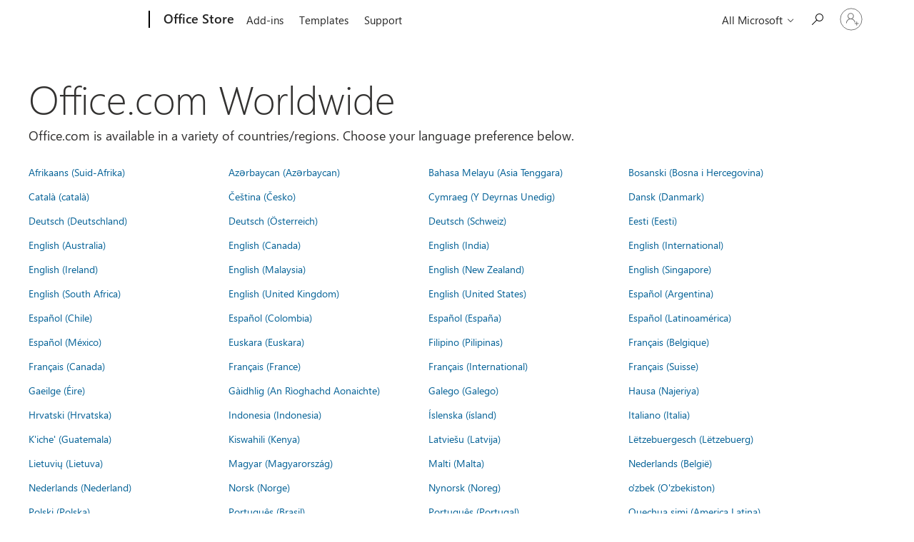

--- FILE ---
content_type: application/javascript
request_url: https://res.cdn.office.net/s01-omex/marketplace/storepages/js/logger.471e7b82d976afae07b5.js
body_size: 6496
content:
!function(){var e,t={290:function(e,t,r){"use strict";var o=this&&this.__assign||function(){return o=Object.assign||function(e){for(var t,r=1,o=arguments.length;r<o;r++)for(var n in t=arguments[r])Object.prototype.hasOwnProperty.call(t,n)&&(e[n]=t[n]);return e},o.apply(this,arguments)};Object.defineProperty(t,"__esModule",{value:!0}),t.loggerSetUp=t.getLogger=t.pageLoadActivity=void 0;var n=r(66),i=r(125);t.pageLoadActivity=function(e){(0,t.getLogger)().startActivity(n.TelemetryScopeNamesEnum.PAGE_LOAD,e).setResult(i.ActivityResultEnum.SUCCESS)},t.getLogger=function(){return window.StorePages.Logger},t.loggerSetUp=function(e){window.StorePages.Logger=i.Logger,window.StorePages.Logger.init(o(o({},e),{serviceName:n.SERVICE_NAME,customDataFields:[{name:"Client",value:"Browser"}]}))}}},r={};function o(e){var n=r[e];if(void 0!==n)return n.exports;var i=r[e]={exports:{}};return t[e].call(i.exports,i,i.exports,o),i.exports}o.m=t,e=[],o.O=function(t,r,n,i){if(!r){var u=1/0;for(s=0;s<e.length;s++){r=e[s][0],n=e[s][1],i=e[s][2];for(var a=!0,c=0;c<r.length;c++)(!1&i||u>=i)&&Object.keys(o.O).every((function(e){return o.O[e](r[c])}))?r.splice(c--,1):(a=!1,i<u&&(u=i));if(a){e.splice(s--,1);var f=n();void 0!==f&&(t=f)}}return t}i=i||0;for(var s=e.length;s>0&&e[s-1][2]>i;s--)e[s]=e[s-1];e[s]=[r,n,i]},o.d=function(e,t){for(var r in t)o.o(t,r)&&!o.o(e,r)&&Object.defineProperty(e,r,{enumerable:!0,get:t[r]})},o.g=function(){if("object"==typeof globalThis)return globalThis;try{return this||new Function("return this")()}catch(e){if("object"==typeof window)return window}}(),o.o=function(e,t){return Object.prototype.hasOwnProperty.call(e,t)},o.r=function(e){"undefined"!=typeof Symbol&&Symbol.toStringTag&&Object.defineProperty(e,Symbol.toStringTag,{value:"Module"}),Object.defineProperty(e,"__esModule",{value:!0})},function(){var e={310:0,290:0};o.O.j=function(t){return 0===e[t]};var t=function(t,r){var n,i,u=r[0],a=r[1],c=r[2],f=0;if(u.some((function(t){return 0!==e[t]}))){for(n in a)o.o(a,n)&&(o.m[n]=a[n]);if(c)var s=c(o)}for(t&&t(r);f<u.length;f++)i=u[f],o.o(e,i)&&e[i]&&e[i][0](),e[u[f]]=0;return o.O(s)},r=self.webpackChunkStorePages=self.webpackChunkStorePages||[];r.forEach(t.bind(null,0)),r.push=t.bind(null,r.push.bind(r))}();var n=o.O(void 0,[125,66],(function(){return o(290)}));n=o.O(n);var i=StorePages="undefined"==typeof StorePages?{}:StorePages;for(var u in n)i[u]=n[u];n.__esModule&&Object.defineProperty(i,"__esModule",{value:!0})}();
//# sourceMappingURL=[data-uri]